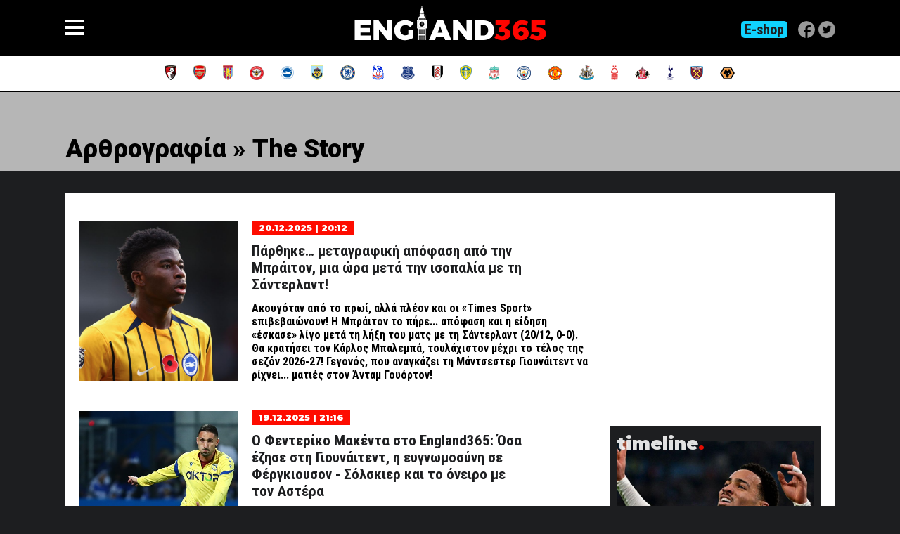

--- FILE ---
content_type: text/html; charset=ISO-8859-7
request_url: https://www.england365.gr/articles/the-story/5
body_size: 9130
content:

<!DOCTYPE html>
<html>
<head>
	
	<!-- Google tag (gtag.js) -->
	<script async src="https://www.googletagmanager.com/gtag/js?id=G-11Q50DRMY7"></script>
	<script>
	  window.dataLayer = window.dataLayer || [];
	  function gtag(){dataLayer.push(arguments);}
	  gtag('js', new Date());

	  gtag('config', 'G-11Q50DRMY7');
	</script>
	
	<script src="https://cdn.onesignal.com/sdks/web/v16/OneSignalSDK.page.js" defer></script>
	<script>
	  window.OneSignalDeferred = window.OneSignalDeferred || [];
	  OneSignalDeferred.push(function(OneSignal) {
		OneSignal.init({
		  appId: "b63a1c01-0aa6-4355-b847-e01a14921429",
		});
	  });
	</script> 
	
	<title>Αρθρογραφία : The Story : england365.gr</title>
	<meta charset="UTF-8">
		
		<link rel="stylesheet" href="https://www.england365.gr/common/css/format.css" />
	
		<link rel="shortcut icon" href="https://www.england365.gr/common/imgs/favicon.png" type="image/x-icon">
	<link rel="canonical" href="https://www.england365.gr" /> 
	<meta name="viewport" content="width=device-width, initial-scale=1.0, maximum-scale=1.0,  user-scalable=no" />
	<script src="https://code.jquery.com/jquery-2.1.4.min.js"></script>
	<script type="text/javascript" src="https://www.england365.gr/common/js/england.js"></script>
	<script src="https://www.england365.gr/common/js/jquery.bxslider-rahisified.min.js?d=20260125"></script>
	<script type="text/javascript" src="https://www.england365.gr/common/js/ninja-slider.js"></script>
	<script src="//cdnjs.cloudflare.com/ajax/libs/jquery-form-validator/2.3.26/jquery.form-validator.min.js"></script>
	<script src="https://www.vidads.gr/scripts/parser.min.js"></script>
	<link href="//cdnjs.cloudflare.com/ajax/libs/jquery-form-validator/2.3.26/theme-default.min.css" rel="stylesheet" type="text/css" />
	
	<link rel="alternate" type="application/rss+xml" title="england365.gr" href="https://www.england365.gr/rss/"/>
	
		
	<META NAME="description" CONTENT="">
	<META NAME="author" CONTENT="WebWorks">
	<META NAME="ROBOTS" CONTENT="ALL">
		
	<script language="Javascript">

	var myLanguage = {
		errorTitle: 'Παρουσιάστηκε σφάλμα. Παρακαλούμε προσπαθήστε ξανά!',
		badEmail: 'Λανθασμένη διεύθυνση email!',
		lengthBadEnd: ' χαρακτήρες',
		lengthTooShortStart: 'Υποχρεωτικό πεδίο. Δεν μπορεί να είναι μικρότερο από ',
	};

	</script>
	
			
		<script language="Javascript">

		$(document).ready(function() {

			var mainSiteWidth=1330;
			var pageWidth=$(document).width();
			var pageHeight=$(document).height();
			var SLWidth=(pageWidth-mainSiteWidth)/2;
			if ( pageWidth >= mainSiteWidth ) {
				$("#click-me-left").css("width",SLWidth);
				$("#click-me-left").css("height",pageHeight);
				$("#click-me-left").css("top",0);
				$("#click-me-left").css("left",0);
				$("#click-me-right").css("width",SLWidth);
				$("#click-me-right").css("height",pageHeight);
				$("#click-me-right").css("top",0);
				$("#click-me-right").css("left",Number(SLWidth+mainSiteWidth)+"px");
			} else {
				$("#click-me-left").css("width",0);
				$("#click-me-left").css("height",0);
				$("#click-me-right").css("width",0);
				$("#click-me-right").css("height",0);
			}
			
		});

		</script>
		
			<!--
	<script type='text/javascript'>
	var googletag = googletag || {};
	googletag.cmd = googletag.cmd || [];
	(function() {
	var gads = document.createElement('script');
	gads.async = true;
	gads.type = 'text/javascript';
	var useSSL = 'https:' == document.location.protocol;
	gads.src = (useSSL ? 'https:' : 'http:') + 
	'//www.googletagservices.com/tag/js/gpt.js';
	var node = document.getElementsByTagName('script')[0];
	node.parentNode.insertBefore(gads, node);
	})();
	</script>

	<script type='text/javascript'>
	googletag.cmd.push(function() {
	googletag.defineSlot('/75038621/Right-Column-1', [300, 250], 'div-gpt-ad-1357548838043-0').addService(googletag.pubads());
	googletag.defineSlot('/75038621/Right-Column-2', [300, 250], 'div-gpt-ad-1380116563377-0').addService(googletag.pubads());
	googletag.pubads().enableSingleRequest();
	googletag.enableServices();
	});
	</script>
		
	<script async src="https://pagead2.googlesyndication.com/pagead/js/adsbygoogle.js"></script>
	<script>
	  (adsbygoogle = window.adsbygoogle || []).push({
		google_ad_client: "ca-pub-8019521069411986",
		enable_page_level_ads: true
	  });
	</script>
	-->
</head>

<body class="home homepage england365" >
	
	<div id="fb-root"></div>
	<script>(function(d, s, id) {
	  var js, fjs = d.getElementsByTagName(s)[0];
	  if (d.getElementById(id)) return;
	  js = d.createElement(s); js.id = id;
	  js.src = "//connect.facebook.net/en_US/all.js#xfbml=1&appId=127347640674957";
	  fjs.parentNode.insertBefore(js, fjs);
	}(document, 'script', 'facebook-jssdk'));</script>
	
	<header class="pos-rel black-bg tablerow fullwidth" style="z-index:1000;"><nav id="main-nav"><div class="gridrow"><div class="menu-container"><div class="table-cell top-align"><span class="header-title">Ειδήσεις</span><div class="submenu"><a href="https://www.england365.gr/news/premier-league">Premier League</a><a href="https://www.england365.gr/news/championship">Championship</a><a href="https://www.england365.gr/news/league-one">League One</a><a href="https://www.england365.gr/news/league-two">League Two</a><a href="https://www.england365.gr/news/national-league">National League</a><a href="https://www.england365.gr/news/cl">Champions League</a><a href="https://www.england365.gr/news/el">Europa League</a><a href="https://www.england365.gr/news/europa-conference-league">Europa Conference League</a><a href="https://www.england365.gr/news/england">Εθνική Αγγλίας</a><a href="https://www.england365.gr/news/fa-cup">FA Cup</a><a href="https://www.england365.gr/news/league-cup">Carabao Cup</a><a href="https://www.england365.gr/news/best-of-the-rest">Best of the rest</a><a href="https://www.england365.gr/news/euro2024">Euro 2024</a><a href="https://www.england365.gr/news/breaking-news">BREAKING NEWS</a></div></div><div class="table-cell top-align"><span class="header-title">Αρθρογραφία</span><div class="submenu"><a href="https://www.england365.gr/articles/sotirakopoulos">Χρήστος Σωτηρακόπουλος</a><a href="https://www.england365.gr/articles/stoiximatikes-ektimiseis">Στοιχηματικές Εκτιμήσεις</a><a href="https://www.england365.gr/articles/english-press">Αγγλικός Τύπος</a><a href="https://www.england365.gr/articles/pick-of-the-day">Θέμα της ημέρας</a><a href="https://www.england365.gr/articles/the-story">The Story</a><a href="https://www.england365.gr/articles/maverick">Maverick</a><a href="https://www.england365.gr/articles/tip-of-the-day">Tip of the day</a></div></div><div class="table-cell top-align"><span class="header-title">Στατιστικά</span><div class="submenu"><a href="https://www.england365.gr/stats/premier-league">Premier League</a><a href="https://www.england365.gr/stats/championship">Championship</a><a href="https://www.england365.gr/stats/league-one">League One</a><a href="https://www.england365.gr/stats/league-two">League Two</a><a href="https://www.england365.gr/stats/conference">Conference</a></div></div><div class="table-cell top-align"><a href="https://www.england365.gr/contact" class="header-title">Επικοινωνία</a></div></div></div></nav><div class="site-header gridrow tablerow fullheight"><div class="table-cell pos-rel midd-align centered"><div class="navTrigger"><i></i><i></i><i></i></div><a class="logo nodecor white-c mont" href="https://www.england365.gr"><img src="https://www.england365.gr/common/imgs/logo-365.png" alt="England365.gr" /></a><div id="social-row"><ul><li style="width: auto !important; background: #10d3ff; font-weight: bold; font-size: 20px; border-radius: 5px; margin: 0 10px 0 0;"><a href="https://www.sportarena.gr/index.php?tracking=5e3e6f1b5ecdc" target="_blank"><span style="display: inline-block; padding: 0 5px; margin: 0 0px 0 0;">E-shop</span></a></li><li><a href="https://www.facebook.com/England365/" target="_blank"><img src="https://www.england365.gr/common/imgs/social/facebook.png" /></a></li><li><a href="https://twitter.com/england365gr" target="_blank"><img src="https://www.england365.gr/common/imgs/social/twitter.png" /></a></li></ul></div></div></div></header><div class="site-content clear"><div class="teams-row white-bg fullwidth tablerow clear pos-rel"><div class="gridrow"><table cellpadding="0" border="0" cellspacing="0" id="theteams"><tr><td align="center" valign="middle"><a href="https://www.england365.gr/teams/AFC-BOURNEMOUTH"><img src="https://www.england365.gr/images/teams/4287.png" "" border="0" /></a></td><td align="center" valign="middle"><a href="https://www.england365.gr/teams/ARSENAL"><img src="https://www.england365.gr/images/teams/4475.png" "" border="0" /></a></td><td align="center" valign="middle"><a href="https://www.england365.gr/teams/ASTON-VILLA"><img src="https://www.england365.gr/images/teams/4459.png" "" border="0" /></a></td><td align="center" valign="middle"><a href="https://www.england365.gr/teams/BRENTFORD"><img src="https://www.england365.gr/images/teams/4385.png" "" border="0" /></a></td><td align="center" valign="middle"><a href="https://www.england365.gr/teams/BRIGHTON"><img src="https://www.england365.gr/images/teams/3653.png" "" border="0" /></a></td><td align="center" valign="middle"><a href="https://www.england365.gr/teams/BURNLEY"><img src="https://www.england365.gr/images/teams/3982.png" "" border="0" /></a></td><td align="center" valign="middle"><a href="https://www.england365.gr/teams/CHELSEA"><img src="https://www.england365.gr/images/teams/3607.png" "" border="0" /></a></td><td align="center" valign="middle"><a href="https://www.england365.gr/teams/CRYSTAL-PALACE"><img src="https://www.england365.gr/images/teams/4389.png" "" border="0" /></a></td><td align="center" valign="middle"><a href="https://www.england365.gr/teams/EVERTON"><img src="https://www.england365.gr/images/teams/4428.png" "" border="0" /></a></td><td align="center" valign="middle"><a href="https://www.england365.gr/teams/FULHAM"><img src="https://www.england365.gr/images/teams/4467.png" "" border="0" /></a></td><td align="center" valign="middle"><a href="https://www.england365.gr/teams/LEEDS-UNITED"><img src="https://www.england365.gr/images/teams/4471.png" "" border="0" /></a></td><td align="center" valign="middle"><a href="https://www.england365.gr/teams/LIVERPOOL"><img src="https://www.england365.gr/images/teams/4479.png" "" border="0" /></a></td><td align="center" valign="middle"><a href="https://www.england365.gr/teams/MANCHESTER-CITY"><img src="https://www.england365.gr/images/teams/3887.png" "" border="0" /></a></td><td align="center" valign="middle"><a href="https://www.england365.gr/teams/MANCHESTER-UNITED"><img src="https://www.england365.gr/images/teams/4463.png" "" border="0" /></a></td><td align="center" valign="middle"><a href="https://www.england365.gr/teams/NEWCASTLE-UNITED"><img src="https://www.england365.gr/images/teams/4454.png" "" border="0" /></a></td><td align="center" valign="middle"><a href="https://www.england365.gr/teams/NOTTINGHAM-FOREST"><img src="https://www.england365.gr/images/teams/4194.png" "" border="0" /></a></td><td align="center" valign="middle"><a href="https://www.england365.gr/teams/SUNDERLAND"><img src="https://www.england365.gr/images/teams/4370.png" "" border="0" /></a></td><td align="center" valign="middle"><a href="https://www.england365.gr/teams/TOTTENHAM-HOTSPUR"><img src="https://www.england365.gr/images/teams/4380.png" "" border="0" /></a></td><td align="center" valign="middle"><a href="https://www.england365.gr/teams/WEST-HAM-UNITED"><img src="https://www.england365.gr/images/teams/4401.png" "" border="0" /></a></td><td align="center" valign="middle"><a href="https://www.england365.gr/teams/WOLVES"><img src="https://www.england365.gr/images/teams/3824.png" "" border="0" /></a></td></tr></table></div></div></div>
	<div id="content" class="site-content clear">

		<header class="categorycurtain fullwidth"><div class="gridrow"><h1 class="category-title black-c robotoblack">Αρθρογραφία &raquo; The Story</h1></div></header><div class="gridrow tablerow archives-row"><div class="left-panel"><div style="margin-bottom:20px;"></div><article class="tablerow fullwidth post-item"><div class="table-cell image-cell"><div class="maskimage pos-rel"><a href="https://www.england365.gr/article/248429/Πάρθηκε&#8230;-μεταγραφική-απόφαση-από-την-Μπράιτον,-μια-ώρα-μετά-την-ισοπαλία-με-τη-Σάντερλαντ!" title="Πάρθηκε&#8230; μεταγραφική απόφαση από την Μπράιτον, μια ώρα μετά την ισοπαλία με τη Σάντερλαντ!"><div class="bgimage" style="background-image:url('https://www.england365.gr/assets/files/brighton/baleba-brighton.jpg')"></div></a></div></div><div class="table-cell text-cell"><div class="date red-bg"><span class="white-c mont">20.12.2025 | 20:12</span></div><h2 class="newsf-title"><a href="https://www.england365.gr/article/248429/Πάρθηκε&#8230;-μεταγραφική-απόφαση-από-την-Μπράιτον,-μια-ώρα-μετά-την-ισοπαλία-με-τη-Σάντερλαντ!" title="Πάρθηκε&#8230; μεταγραφική απόφαση από την Μπράιτον, μια ώρα μετά την ισοπαλία με τη Σάντερλαντ!" class="black-c">Πάρθηκε&#8230; μεταγραφική απόφαση από την Μπράιτον, μια ώρα μετά την ισοπαλία με τη Σάντερλαντ!</a></h2><p class="newsf black-c"><strong>Ακουγόταν από το πρωί, αλλά πλέον και οι «Times&nbsp;Sport» επιβεβαιώνουν!&nbsp;Η Μπράιτον το πήρε... απόφαση και η είδηση «έσκασε» λίγο μετά τη λήξη του ματς με τη&nbsp;Σάντερλαντ&nbsp;(20/12, 0-0). Θα κρατήσει τον Κάρλος&nbsp;Μπαλεμπά, τουλάχιστον μέχρι το τέλος της σεζόν 2026-27! Γεγονός, που αναγκάζει τη Μάντσεστερ Γιουνάιτεντ να ρίχνει... ματιές στον&nbsp;Άνταμ&nbsp;Γουόρτον!&nbsp;</strong></p></div></article><article class="tablerow fullwidth post-item"><div class="table-cell image-cell"><div class="maskimage pos-rel"><a href="https://www.england365.gr/article/248407/Ο-Φεντερίκο-Μακέντα-στο-England365:-Όσα-έζησε-στη-Γιουνάιτεντ,-η-ευγνωμοσύνη-σε-Φέργκιουσον---Σόλσκιερ-και-το-όνειρο-με-τον-Αστέρα" title="Ο Φεντερίκο Μακέντα στο England365: Όσα έζησε στη Γιουνάιτεντ, η ευγνωμοσύνη σε Φέργκιουσον - Σόλσκιερ και το όνειρο με τον Αστέρα"><div class="bgimage" style="background-image:url('https://www.england365.gr/assets/files/manutd/6778533.jpg')"></div></a></div></div><div class="table-cell text-cell"><div class="date red-bg"><span class="white-c mont">19.12.2025 | 21:16</span></div><h2 class="newsf-title"><a href="https://www.england365.gr/article/248407/Ο-Φεντερίκο-Μακέντα-στο-England365:-Όσα-έζησε-στη-Γιουνάιτεντ,-η-ευγνωμοσύνη-σε-Φέργκιουσον---Σόλσκιερ-και-το-όνειρο-με-τον-Αστέρα" title="Ο Φεντερίκο Μακέντα στο England365: Όσα έζησε στη Γιουνάιτεντ, η ευγνωμοσύνη σε Φέργκιουσον - Σόλσκιερ και το όνειρο με τον Αστέρα" class="black-c">Ο Φεντερίκο Μακέντα στο England365: Όσα έζησε στη Γιουνάιτεντ, η ευγνωμοσύνη σε Φέργκιουσον - Σόλσκιερ και το όνειρο με τον Αστέρα</a></h2><p class="newsf black-c">
	Ο Ιταλός επιθετικός του Asteras AKTOR, Φεντερίκο Μακέντα, μιλάει στο England365 για την φετινή αγωνιστική ανάκαμψη της Μάντσεστερ Γιουνάιτεντ της οποίας υπήρξε ποδοσφαιριστής στο παρελθόν. Εύχεται να τη δει στο Champions League. Θυμάται τους Σόλσκιερ και Φέργκιουσον και εύχεται η Άρσεναλ να κατακτήσει το πρωτάθλημα. Αναφέρεται στο φετινό στόχο με τον Asteras AKTOR, στους Κωσταντέλια και Μουζακίτη, αλλά και στο πώς κρίνει το επίπεδο του ελληνικού πρωταθλήματος. Τέλος αποκαλύπτεται επί πιο προσωπικού&#8230;

	&nbsp;
</p></div></article><article class="tablerow fullwidth post-item"><div class="table-cell image-cell"><div class="maskimage pos-rel"><a href="https://www.england365.gr/article/248395/Χάρι-Γουίλσον:-Ο-μάγος-του-«Κρέιβεν-Κότατζ!»" title="Χάρι Γουίλσον: Ο μάγος του «Κρέιβεν Κότατζ!»"><div class="bgimage" style="background-image:url('https://www.england365.gr/assets/files/harry-wilson_1axrh8w093nl019o6a2y222ko2.jpg')"></div></a></div></div><div class="table-cell text-cell"><div class="date red-bg"><span class="white-c mont">19.12.2025 | 12:30</span></div><h2 class="newsf-title"><a href="https://www.england365.gr/article/248395/Χάρι-Γουίλσον:-Ο-μάγος-του-«Κρέιβεν-Κότατζ!»" title="Χάρι Γουίλσον: Ο μάγος του «Κρέιβεν Κότατζ!»" class="black-c">Χάρι Γουίλσον: Ο μάγος του «Κρέιβεν Κότατζ!»</a></h2><p class="newsf black-c">
	Στην πιο απαιτητική περίοδο της σεζόν στην Premier League, εκεί όπου τα παιχνίδια διαδέχονται το ένα το άλλο και οι αντοχές δοκιμάζονται, ένας ποδοσφαιριστής ξεχωρίζει. Ο Χάρι Γουίλσον της Φούλαμ, βρίσκεται σε εκπληκτική φόρμα, και οδηγεί την ομάδα του, σε μία αρκετά δύσκολη σεζόν.
</p></div></article><article class="tablerow fullwidth post-item"><div class="table-cell image-cell"><div class="maskimage pos-rel"><a href="https://www.england365.gr/article/248376/Ο-Μαρέσκα-και-η-Τσέλσι-έτοιμοι-για-να&#8230;-τριτώσει-το-καλό,-τον-Μάρτιο-στο-«Γουέμπλεϊ»-" title="Ο Μαρέσκα και η Τσέλσι έτοιμοι για να&#8230; τριτώσει το καλό, τον Μάρτιο στο «Γουέμπλεϊ» "><div class="bgimage" style="background-image:url('https://www.england365.gr/assets/files/chelsea/enzoeneeoee.jpg')"></div></a></div></div><div class="table-cell text-cell"><div class="date red-bg"><span class="white-c mont">18.12.2025 | 11:58</span></div><h2 class="newsf-title"><a href="https://www.england365.gr/article/248376/Ο-Μαρέσκα-και-η-Τσέλσι-έτοιμοι-για-να&#8230;-τριτώσει-το-καλό,-τον-Μάρτιο-στο-«Γουέμπλεϊ»-" title="Ο Μαρέσκα και η Τσέλσι έτοιμοι για να&#8230; τριτώσει το καλό, τον Μάρτιο στο «Γουέμπλεϊ» " class="black-c">Ο Μαρέσκα και η Τσέλσι έτοιμοι για να&#8230; τριτώσει το καλό, τον Μάρτιο στο «Γουέμπλεϊ» </a></h2><p class="newsf black-c">
	Πέρασε από το Κάρντιφ και φτάνει ξανά σε ένα σημείο διοργάνωσης που έχει αποδείξει πως ξέρει τον τρόπο να το αντιμετωπίζει. Ο Έντσο Μαρέσκα ετοιμάζεται για την 3η&nbsp;παρουσία του σε ημιτελικά τουρνουά με την Τσέλσι σε... κάτι περισσότερο από έναν χρόνο, με στόχο φυσικά να τριτώσει το καλό με τους «μπλε» του Λονδίνου, με τρόπαιο στα χέρια, σε μερικούς μήνες στο «Γουέμπλεϊ».

	&nbsp;
</p></div></article><article class="tablerow fullwidth post-item"><div class="table-cell image-cell"><div class="maskimage pos-rel"><a href="https://www.england365.gr/article/248357/«Άλλοι-ξεκινούν,-άλλοι-βοηθούν-από-τον-πάγκο&#8230;»:-Η-διαφορά-στη-νοοτροπία-του-Γκαρνάτσο-είναι-ευτυχία-για-την-Τσέλσι" title="«Άλλοι ξεκινούν, άλλοι βοηθούν από τον πάγκο&#8230;»: Η διαφορά στη νοοτροπία του Γκαρνάτσο είναι ευτυχία για την Τσέλσι"><div class="bgimage" style="background-image:url('https://www.england365.gr/assets/files/chelsea/garnygarnyrrrr.jpg')"></div></a></div></div><div class="table-cell text-cell"><div class="date red-bg"><span class="white-c mont">17.12.2025 | 11:08</span></div><h2 class="newsf-title"><a href="https://www.england365.gr/article/248357/«Άλλοι-ξεκινούν,-άλλοι-βοηθούν-από-τον-πάγκο&#8230;»:-Η-διαφορά-στη-νοοτροπία-του-Γκαρνάτσο-είναι-ευτυχία-για-την-Τσέλσι" title="«Άλλοι ξεκινούν, άλλοι βοηθούν από τον πάγκο&#8230;»: Η διαφορά στη νοοτροπία του Γκαρνάτσο είναι ευτυχία για την Τσέλσι" class="black-c">«Άλλοι ξεκινούν, άλλοι βοηθούν από τον πάγκο&#8230;»: Η διαφορά στη νοοτροπία του Γκαρνάτσο είναι ευτυχία για την Τσέλσι</a></h2><p class="newsf black-c">
	Την πιο ώριμη εκδοχή του, τόσο ως ποδοσφαιριστής, όσο και ως νεαρός άνδρας, παρουσιάζει αυτή την περίοδο ο Αλεχάντρο Γκαρνάτσο και η Τσέλσι δικαιώνεται για το γεγονός πως δεν «φοβήθηκε» τη μεταγραφή του, το περασμένο καλοκαίρι.

	&nbsp;
</p></div></article><article class="tablerow fullwidth post-item"><div class="table-cell image-cell"><div class="maskimage pos-rel"><a href="https://www.england365.gr/article/248345/Οι-ηρωικές-επεμβάσεις-του-Λάμενς-στις-καθυστερήσεις-για-τα-ιστορικά-394-παιχνίδια-της-Γιουνάιτεντ!-(vid)" title="Οι ηρωικές επεμβάσεις του Λάμενς στις καθυστερήσεις για τα ιστορικά... 394 παιχνίδια της Γιουνάιτεντ! (vid)"><div class="bgimage" style="background-image:url('https://www.england365.gr/assets/files/manutd/lammennsssss.jpg')"></div></a></div></div><div class="table-cell text-cell"><div class="date red-bg"><span class="white-c mont">16.12.2025 | 16:40</span></div><h2 class="newsf-title"><a href="https://www.england365.gr/article/248345/Οι-ηρωικές-επεμβάσεις-του-Λάμενς-στις-καθυστερήσεις-για-τα-ιστορικά-394-παιχνίδια-της-Γιουνάιτεντ!-(vid)" title="Οι ηρωικές επεμβάσεις του Λάμενς στις καθυστερήσεις για τα ιστορικά... 394 παιχνίδια της Γιουνάιτεντ! (vid)" class="black-c">Οι ηρωικές επεμβάσεις του Λάμενς στις καθυστερήσεις για τα ιστορικά... 394 παιχνίδια της Γιουνάιτεντ! (vid)</a></h2><p class="newsf black-c">Είναι τρομερό το ότι δέχθηκε τέσσερα τέρματα κι όμως έγινε... ήρωας ο Σένε Λάμενς, ο οποίος με τις δύο τρομερές επεμβάσεις του στις καθυστερήσεις της αναμέτρησης στο «Ολντ Τράφορντ» έδωσε συνέχεια σε μια ιστορική και αδιανόητη επίδοση για τη Μάντσεστερ Γιουνάιτεντ!&nbsp;</p></div></article><article class="tablerow fullwidth post-item"><div class="table-cell image-cell"><div class="maskimage pos-rel"><a href="https://www.england365.gr/article/248327/Κάτι-παραπάνω-από-ένα-ντέρμπι:-Ο-φίλος-της-Σάντερλαντ-που-ράγισε&#8230;-καρδιές-και-χάρηκε-με-την-ψυχή-του,-τη-νίκη-της-ομάδας-του!-(vid)" title="Κάτι παραπάνω από ένα ντέρμπι: Ο φίλος της Σάντερλαντ που ράγισε&#8230; καρδιές και χάρηκε με την ψυχή του, τη νίκη της ομάδας του! (vid)"><div class="bgimage" style="background-image:url('https://www.england365.gr/assets/files/%CE%A3%CF%84%CE%B9%CE%B3%CE%BC%CE%B9%CF%8C%CF%84%CF%85%CF%80%CE%BF%20%CE%BF%CE%B8%CF%8C%CE%BD%CE%B7%CF%82%202025-12-15%20144616.png')"></div></a></div></div><div class="table-cell text-cell"><div class="date red-bg"><span class="white-c mont">15.12.2025 | 14:50</span></div><h2 class="newsf-title"><a href="https://www.england365.gr/article/248327/Κάτι-παραπάνω-από-ένα-ντέρμπι:-Ο-φίλος-της-Σάντερλαντ-που-ράγισε&#8230;-καρδιές-και-χάρηκε-με-την-ψυχή-του,-τη-νίκη-της-ομάδας-του!-(vid)" title="Κάτι παραπάνω από ένα ντέρμπι: Ο φίλος της Σάντερλαντ που ράγισε&#8230; καρδιές και χάρηκε με την ψυχή του, τη νίκη της ομάδας του! (vid)" class="black-c">Κάτι παραπάνω από ένα ντέρμπι: Ο φίλος της Σάντερλαντ που ράγισε&#8230; καρδιές και χάρηκε με την ψυχή του, τη νίκη της ομάδας του! (vid)</a></h2><p class="newsf black-c">
	<strong>Η Σάντερλαντ έχει επιστρέψει για τα καλά στην </strong><strong>Premier </strong><strong>League, έχοντας&#8230; τρελάνει τους φίλους της, με την μέχρι τώρα πορεία της. Η νίκη στο ντέρμπι με αντίπαλο τη Νιούκαστλ μοίρασε ακόμη περισσότερα χαμόγελα, αλλά και&#8230; συγκίνηση. Ένας υποστηρικτής της ομάδας, μεγάλος σε ηλικία, φάνηκε πως περίμενε πολλά χρόνια αυτήν την στιγμή, καθώς δεν μπορούσε να συγκρατήσει τα δάκρυά του, βλέποντας την ομάδα του να διαπρέπει.</strong>
</p></div></article><article class="tablerow fullwidth post-item"><div class="table-cell image-cell"><div class="maskimage pos-rel"><a href="https://www.england365.gr/article/248308/Σαν-να-το-έβαλε-εκείνος:-Η-κίνηση-του-Ζεσούς,-έναν-χρόνο-μετά-τον-τραυματισμό-του,-που&#8230;-ξελάφρωσε-τον-Αρτέτα!" title="Σαν να το έβαλε εκείνος: Η κίνηση του Ζεσούς, έναν χρόνο μετά τον τραυματισμό του, που&#8230; ξελάφρωσε τον Αρτέτα!"><div class="bgimage" style="background-image:url('https://www.england365.gr/assets/files/arsenal/HJ746WQD3RBB7NMOGLUHKEQLII.avif')"></div></a></div></div><div class="table-cell text-cell"><div class="date red-bg"><span class="white-c mont">14.12.2025 | 10:50</span></div><h2 class="newsf-title"><a href="https://www.england365.gr/article/248308/Σαν-να-το-έβαλε-εκείνος:-Η-κίνηση-του-Ζεσούς,-έναν-χρόνο-μετά-τον-τραυματισμό-του,-που&#8230;-ξελάφρωσε-τον-Αρτέτα!" title="Σαν να το έβαλε εκείνος: Η κίνηση του Ζεσούς, έναν χρόνο μετά τον τραυματισμό του, που&#8230; ξελάφρωσε τον Αρτέτα!" class="black-c">Σαν να το έβαλε εκείνος: Η κίνηση του Ζεσούς, έναν χρόνο μετά τον τραυματισμό του, που&#8230; ξελάφρωσε τον Αρτέτα!</a></h2><p class="newsf black-c">
	<strong>Η Άρσεναλ τα&#8230; χρειάστηκε απέναντι στην τελευταία Γουλβς, όμως στο 90+4, βρήκε τη λύση και πήρε τους τρεις βαθμούς. Μπορεί το νικητήριο γκολ, να ήταν&#8230; αυτογκόλ, όμως στη φάση συμμετείχε ο Γκάμπριελ Ζεσούς. Ο Βραζιλιάνος επέστρεψε για τα καλά, μετά από έναν ολόκληρο χρόνο, δίνοντας στον Μικέλ Αρτέτα&#8230; ανάσα.</strong>
</p></div></article><article class="tablerow fullwidth post-item"><div class="table-cell image-cell"><div class="maskimage pos-rel"><a href="https://www.england365.gr/article/248302/Ο&#8230;-παλιός,-καλός-Σαλάχ-και-τα-βουρκωμένα-μάτια-στον-προσωρινό-αποχαιρετισμό-του-προς-το-«Άνφιλντ»-" title="Ο&#8230; παλιός, καλός Σαλάχ και τα βουρκωμένα μάτια στον προσωρινό αποχαιρετισμό του προς το «Άνφιλντ» "><div class="bgimage" style="background-image:url('https://www.england365.gr/assets/files/liverpool/salahcryanfieldd.jpg')"></div></a></div></div><div class="table-cell text-cell"><div class="date red-bg"><span class="white-c mont">13.12.2025 | 20:13</span></div><h2 class="newsf-title"><a href="https://www.england365.gr/article/248302/Ο&#8230;-παλιός,-καλός-Σαλάχ-και-τα-βουρκωμένα-μάτια-στον-προσωρινό-αποχαιρετισμό-του-προς-το-«Άνφιλντ»-" title="Ο&#8230; παλιός, καλός Σαλάχ και τα βουρκωμένα μάτια στον προσωρινό αποχαιρετισμό του προς το «Άνφιλντ» " class="black-c">Ο&#8230; παλιός, καλός Σαλάχ και τα βουρκωμένα μάτια στον προσωρινό αποχαιρετισμό του προς το «Άνφιλντ» </a></h2><p class="newsf black-c">
	He is back! Όπως ακριβώς τον θέλει η Λίβερπουλ. Με συνεισφορά στη νίκη και με ρεκόρ. Ο Μο Σαλάχ έκανε το come-back όπως ακριβώς το ήθελε, μετά την ιστορία που εκτυλίχθηκε την τελευταία εβδομάδα με τη&#8230; διαφωνία που είχε με το κλαμπ και τον Άρνε Σλοτ και έδειξε να συγκινείται φεύγοντας από το «Άνφιλντ», για να παίξει στο Κύπελλο Εθνών Αφρικής&#8230;

	&nbsp;
</p></div></article><article class="tablerow fullwidth post-item"><div class="table-cell image-cell"><div class="maskimage pos-rel"><a href="https://www.england365.gr/article/248288/Η-έξυπνη-στάση-του-Σλοτ-στη-Λίβερπουλ-και-το-μπαλάκι-στο-γήπεδο-του-Σαλάχ-για-το-μέλλον-του" title="Η έξυπνη στάση του Σλοτ στη Λίβερπουλ και το μπαλάκι στο γήπεδο του Σαλάχ για το μέλλον του"><div class="bgimage" style="background-image:url('https://www.england365.gr/assets/files/liverpool/salahslothuggg.jpg')"></div></a></div></div><div class="table-cell text-cell"><div class="date red-bg"><span class="white-c mont">13.12.2025 | 10:42</span></div><h2 class="newsf-title"><a href="https://www.england365.gr/article/248288/Η-έξυπνη-στάση-του-Σλοτ-στη-Λίβερπουλ-και-το-μπαλάκι-στο-γήπεδο-του-Σαλάχ-για-το-μέλλον-του" title="Η έξυπνη στάση του Σλοτ στη Λίβερπουλ και το μπαλάκι στο γήπεδο του Σαλάχ για το μέλλον του" class="black-c">Η έξυπνη στάση του Σλοτ στη Λίβερπουλ και το μπαλάκι στο γήπεδο του Σαλάχ για το μέλλον του</a></h2><p class="newsf black-c">Τόσο ο Σλοτ, όσο και η διοίκηση της Λίβερπουλ χειρίστηκαν διακριτικά και με ορθές επιλογές το θέμα του Μο Σαλάχ μετά το ξέσπασμά του έπειτα από τον παραγκωνισμό του για τρία σερί παιχνίδια. Η νέα κουβέντα με τον Ολλανδό κόουτς, η ξεκάθαρη στάση του κλαμπ για τη συνεργασία τους και οι αποφάσεις του «Φαραώ», αν θελήσει εκείνος να επιμείνει στο ότι δεν τον θέλουν στην ομάδα...</p></div></article><div class="spacer"></div><div class="pageCont"><a href="https://www.england365.gr/articles/the-story/0"><div class="pageOff">1</div></a><a href="https://www.england365.gr/articles/the-story/1"><div class="pageOff">2</div></a><a href="https://www.england365.gr/articles/the-story/2"><div class="pageOff">3</div></a><a href="https://www.england365.gr/articles/the-story/3"><div class="pageOff">4</div></a><a href="https://www.england365.gr/articles/the-story/4"><div class="pageOff">5</div></a><div class="pageOn">6</div><a href="https://www.england365.gr/articles/the-story/6"><div class="pageOff">7</div></a><a href="https://www.england365.gr/articles/the-story/7"><div class="pageOff">8</div></a><a href="https://www.england365.gr/articles/the-story/8"><div class="pageOff">9</div></a><a href="https://www.england365.gr/articles/the-story/9"><div class="pageOff">10</div></a><a href="https://www.england365.gr/articles/the-story/10"><div class="pageOff">...</div></a></div><div style="margin-bottom:20px;"></div></div><div class="right-panel"><div class="right-panel"><div class="dfp-row"><ins class='dcmads' style='display:inline-block;width:300px;height:250px'
    data-dcm-placement='N2192408.3345110ENGLAND365.GR/B34865947.438126567'
    data-dcm-rendering-mode='iframe'
    data-dcm-https-only
    data-dcm-api-frameworks='[APIFRAMEWORKS]'
    data-dcm-omid-partner='[OMIDPARTNER]'
    data-dcm-gdpr-applies='gdpr='
    data-dcm-gdpr-consent='gdpr_consent='
    data-dcm-addtl-consent='addtl_consent='
    data-dcm-ltd='false'
    data-dcm-resettable-device-id=''
    data-dcm-app-id=''>
  <script src='https://www.googletagservices.com/dcm/dcmads.js'></script>
</ins></div><div class="dfp-row"><script language="javascript" src="https://track.adform.net/adfscript/?bn=73885729;gdpr=;gdpr_consent="></script>
<noscript>
<a href="https://track.adform.net/C/?bn=73885729;gdpr=;gdpr_consent=;C=0" target="_blank">
<img src="https://track.adform.net/adfserve/?bn=73885729;srctype=4;gdpr=;gdpr_consent=;ord=[timestamp]" border="0" width="300" height="250" alt=""/>
</a>
</noscript></div><div class="one-c"><h3 class="mont white-op sector-title pos-rel">timeline</h3><div class="timeline-list"><ul class="nom"><li class="row t_mt1"><div class="pos-rel maskimage"><a href="https://www.england365.gr/article/249279/Η-Άρσεναλ-χαμογελά,-ήταν-εντυπωσιακό-το-ντεμπούτο-του-Νουανέρι-στη-Μαρσέιγ!-(vid)" title="Η Άρσεναλ χαμογελά, ήταν εντυπωσιακό το ντεμπούτο του Νουανέρι στη Μαρσέιγ! (vid)"><div class="bgimage" style="background-image:url('https://www.england365.gr/assets/files/diafora/nwaneri-marseille(1).jpg');"></div></a></div><div class="mpgrsand"><div class="date-hour"><span class="white-c mont">10:08</span></div><div class="the-title"><a href="https://www.england365.gr/article/249279/Η-Άρσεναλ-χαμογελά,-ήταν-εντυπωσιακό-το-ντεμπούτο-του-Νουανέρι-στη-Μαρσέιγ!-(vid)" class="white-c">Η Άρσεναλ χαμογελά, ήταν εντυπωσιακό το ντεμπούτο του Νουανέρι στη Μαρσέιγ! (vid)</a></div></div></li><li class="row t_mt2"><div class="pos-rel maskimage"><a href="https://www.england365.gr/article/249278/«Διχασμός»-στην-ίδια&#8230;-εξέδρα-από-τον-κόσμο-της-Τότεναμ,-άλλοι-θέλουν-τον-Φρανκ,-άλλοι-ζητούν-απόλυση-τώρα!-(vid)" title="«Διχασμός» στην ίδια&#8230; εξέδρα από τον κόσμο της Τότεναμ, άλλοι θέλουν τον Φρανκ, άλλοι ζητούν απόλυση τώρα! (vid)"><div class="bgimage" style="background-image:url('https://www.england365.gr/assets/files/tottenham/frank-tottenham.jpg');"></div></a></div><div class="mpgrsand"><div class="date-hour"><span class="white-c mont">09:28</span></div><div class="the-title"><a href="https://www.england365.gr/article/249278/«Διχασμός»-στην-ίδια&#8230;-εξέδρα-από-τον-κόσμο-της-Τότεναμ,-άλλοι-θέλουν-τον-Φρανκ,-άλλοι-ζητούν-απόλυση-τώρα!-(vid)" class="white-c">«Διχασμός» στην ίδια&#8230; εξέδρα από τον κόσμο της Τότεναμ, άλλοι θέλουν τον Φρανκ, άλλοι ζητούν απόλυση τώρα! (vid)</a></div></div></li><li class="row t_mt3"><div class="pos-rel maskimage"><a href="https://www.england365.gr/article/249277/Ο-Σλοτ&#8230;-ίσως-«κόβει»-τη-μεταγραφή-του-Ρόμπερτσον-στην-Τότεναμ:-«Όλοι-στη-Λίβερπουλ!»-(vid)" title="Ο Σλοτ&#8230; ίσως «κόβει» τη μεταγραφή του Ρόμπερτσον στην Τότεναμ: «Όλοι στη Λίβερπουλ!» (vid)"><div class="bgimage" style="background-image:url('https://www.england365.gr/assets/files/liverpool/slot(1)(3).jpg');"></div></a></div><div class="mpgrsand"><div class="date-hour"><span class="white-c mont">08:54</span></div><div class="the-title"><a href="https://www.england365.gr/article/249277/Ο-Σλοτ&#8230;-ίσως-«κόβει»-τη-μεταγραφή-του-Ρόμπερτσον-στην-Τότεναμ:-«Όλοι-στη-Λίβερπουλ!»-(vid)" class="white-c">Ο Σλοτ&#8230; ίσως «κόβει» τη μεταγραφή του Ρόμπερτσον στην Τότεναμ: «Όλοι στη Λίβερπουλ!» (vid)</a></div></div></li><li class="row t_mt4"><div class="pos-rel maskimage"><a href="https://www.england365.gr/article/249276/«Δεν-νομίζω-ότι-δεχτήκαμε-γκολ,-επειδή-παίζαμε-με-10»:-Όσα-είπε-ο-Σλοτ-για-την-ξεκούραση-και-το-2-0-της-Μπόρνμουθ!" title="«Δεν νομίζω ότι δεχτήκαμε γκολ, επειδή παίζαμε με 10»: Όσα είπε ο Σλοτ για την... ξεκούραση και το 2-0 της Μπόρνμουθ!"><div class="bgimage" style="background-image:url('https://www.england365.gr/assets/files/liverpool/slot(9).jpg');"></div></a></div><div class="mpgrsand"><div class="date-hour"><span class="white-c mont">23:31</span></div><div class="the-title"><a href="https://www.england365.gr/article/249276/«Δεν-νομίζω-ότι-δεχτήκαμε-γκολ,-επειδή-παίζαμε-με-10»:-Όσα-είπε-ο-Σλοτ-για-την-ξεκούραση-και-το-2-0-της-Μπόρνμουθ!" class="white-c">«Δεν νομίζω ότι δεχτήκαμε γκολ, επειδή παίζαμε με 10»: Όσα είπε ο Σλοτ για την... ξεκούραση και το 2-0 της Μπόρνμουθ!</a></div></div></li><li class="row t_mt5"><div class="pos-rel maskimage"><a href="https://www.england365.gr/article/249275/Ο-Φαν-Ντάικ-εξήγησε-τι-έκανε-λάθος-στο-πρώτο-γκολ-της-Λίβερπουλ:-«Έφταιγε-και-ο&#8230;-αέρας!»-" title="Ο Φαν Ντάικ εξήγησε τι έκανε λάθος στο πρώτο γκολ της Λίβερπουλ: «Έφταιγε και ο&#8230; αέρας!» "><div class="bgimage" style="background-image:url('https://www.england365.gr/assets/files/liverpool/vandjikreddd.jfif');"></div></a></div><div class="mpgrsand"><div class="date-hour"><span class="white-c mont">23:00</span></div><div class="the-title"><a href="https://www.england365.gr/article/249275/Ο-Φαν-Ντάικ-εξήγησε-τι-έκανε-λάθος-στο-πρώτο-γκολ-της-Λίβερπουλ:-«Έφταιγε-και-ο&#8230;-αέρας!»-" class="white-c">Ο Φαν Ντάικ εξήγησε τι έκανε λάθος στο πρώτο γκολ της Λίβερπουλ: «Έφταιγε και ο&#8230; αέρας!» </a></div></div></li></ul><div class="more align-right pos-rel"><a href="https://www.england365.gr/news/1" title="#">ΠΕΡΙΣΣΟΤΕΡΑ</a></div></div></div></div></div></div>	
	</div>

	<footer id="footer" class="site-footer"><div class="bottom-row"><div class="footer-links-grid"><div class="tablerow footer-cols"><div class="footer-col-s"><div class="footerContTitle">Χρήσιμα</div><a href="http://www.tfl.gov.uk/modalpages/2625.aspx" target="_blank" class="footer"> London Underground</a><br><br><div class="footerContTitle">Πτήσεις (Αφίξεις/Αναχωρήσεις)</div><a href="http://www.heathrowairport.com/" target="_blank" class="footer">Heathrow</a><br><a href="http://www.gatwickairport.com/" target="_blank" class="footer">Gatwick</a><br><a href="http://www.stanstedairport.com/" target="_blank" class="footer">Stansted</a><br><a href="http://www.london-luton.co.uk/en/" target="_blank" class="footer">Luton</a><br><a href="http://www.manchesterairport.co.uk/" target="_blank" class="footer">Manchester</a><br><a href="http://www.glasgowairport.com/" target="_blank" class="footer">Glasgow</a><br><a href="http://www.edinburghairport.com/" target="_blank" class="footer">Edinburgh</a></div><div class="footer-col-s"><div class="footerContTitle">Ξενοδοχεία</div><a href="http://www.londontown.com/hotelmapbeta/" target="_blank" class="footer">Λονδίνο</a><br><a href="http://www.booking.com/city/gb/manchester.en.html" target="_blank" class="footer">Μάντσεστερ</a><br><a href="http://www.booking.com/city/gb/liverpool.en.html" target="_blank" class="footer">Λίβερπουλ</a><br><a href="http://www.booking.com/city/gb/glasgow.en.html" target="_blank" class="footer">Γλασκώβη</a><br><a href="http://www.booking.com/city/gb/edinburgh.en.html" target="_blank" class="footer">Εδινβούργο</a></div><div class="footer-col-s"><div class="footerContTitle">Site Map</div><a href="https://www.england365.gr/news">Ειδήσεις</a><br><a href="https://www.england365.gr/articles/sotirakopoulos">Σωτηρακόπουλος</a><br><a href="https://www.england365.gr/articles/pick-of-the-day">Θέμα της ημέρας</a><br><a href="https://www.england365.gr/livescores">Livescores</a><br><a href="https://www.england365.gr/rss">RSS Feed</a><br><a href="http://www.goals.gr" target="_blank">Livescore</a><br><br><a href="https://goo.gl/DVMgNT">Ισολογισμός 2013</a><br><a href="https://goo.gl/CNLouz">Ισολογισμός 2014</a><br><a href="https://goo.gl/wA1KgD">Ισολογισμός 2015</a><br><a href="https://goo.gl/JF4DUx">Ισολογισμός 2016</a><br><a href="https://goo.gl/WXZhRh">Ισολογισμός 2017</a><br><a href="https://goo.gl/7cA3vR">Κατ. αποτελεσμάτων 2015</a><br><a href="https://goo.gl/rvDKDs">Κατ. αποτελεσμάτων 2016</a><br><a href="https://goo.gl/ZNiJ4X">Κατ. αποτελεσμάτων 2017</a><br><br></div><div class="footer-col-s"><div class="footerContTitle">Στατιστικά</div><a href="https://www.england365.gr/stats/premier-league">Premier League</a><br><a href="https://www.england365.gr/stats/championship">Championship</a><br><a href="https://www.england365.gr/stats/league-one">League One</a><br><a href="https://www.england365.gr/stats/league-two">League Two</a><br><a href="https://www.england365.gr/stats/conference">Conference</a><br><a href="https://www.england365.gr/stats/conference-north">Conference North</a><br><a href="https://www.england365.gr/stats/conference-south">Conference South</a></div></div><div class="copyright-row"><div class="tablerow fullwidth"><div class="table-cell">Copyright 2010-2026 england365.gr</div><div class="table-cell align-right">Design by <a href="//www.whiskey.com.gr" style="color:#f39c12;font-style:italic;" target="_blank">WHISKEY</a><br />Hosting and Development by <a href="http://www.webworks.gr/" target="_blank">WEBWORKS</a><br /><a href="https://youbet.gr/" target="_blank" style="color:#000;">Στοίχημα</a></div></div></div></div></div></footer>
<script>(function(E,n,G,A,g,Y,a){E['EngAdvObject']=g;E[g]=E[g]||function(){(E[g].q=E[g].q||[]).push(arguments)},E[g].l=1*new
Date();Y=n.createElement(G),a=n.getElementsByTagName(G)[0];Y.async=1;Y.src=A;a.parentNode.insertBefore(Y,a)})(window,document,'script','//widget.engageya.com/eng_native.js','_engAdvertorial');_engAdvertorial('createAdvertorial',{});</script>	
	<script>
	$(document).ready(function(){
		$('.carousel-bx').bxSlider({
		//mode: 'fade',
			controls: true,
			pagerCustom: '#bx-pager'
		});
	});
	</script>
	
	<!--<script type="text/javascript" src="//s7.addthis.com/js/300/addthis_widget.js#pubid=ra-5b0fc9dffa3f259c"></script>-->
	<script async src="//england365.gr/englishman/www/delivery/asyncjs.php"></script>
	
	<script> new VidadsVideo.Parser({ vastUrl: 'https://www.vidads.gr/get/video/vast3/771', fluid: true, }); </script>
	
</body>
<!-- this is the end-->
</html>

--- FILE ---
content_type: text/css
request_url: https://www.england365.gr/common/css/format.css
body_size: 8032
content:
/* ENGLAND365 RULES
========================= */
@import url('https://fonts.googleapis.com/css?family=Roboto+Condensed:400,700&subset=greek');
@import url('https://fonts.googleapis.com/css?family=Montserrat:900');
@import url('https://fonts.googleapis.com/css?family=Roboto:900&subset=greek');
* {
    margin: 0;
    padding: 0;
    text-rendering: optimizeLegibility;
    -webkit-font-smoothing: antialiased;
    moz-osx-font-smoothing: grayscale;
    outline: 0;
    font-family: 'Roboto Condensed', sans-serif;
    box-sizing:border-box;
}

html {font-size: 10px;}
body {
	font-size: 10px;
	font-size: 1rem;
	background-color:#1D1E20;
}


/* STRUCTURE
========================= */
.gridrow {width:100%; max-width:1290px;margin:0 auto;}
.minigrid {width:100%; max-width:970px;margin:0 auto;}
.mgrid {width:100%; max-width:960px;margin:0;    float: left;}
.fullheight {height:100%;}
.fullwidth {width:100%;}
.tablerow {display:table}
.table-cell {display:table-cell}
.midd-align {vertical-align:middle}
.centered {text-align:center;}
.pos-rel {position:relative}
.pos-abs {position:absolute}
.clear {clear:both}
.space30 {height:30px;display:block;}
.space60 {height:60px;display:block;}
.space100 {height:100px;display:block;}
.hr {height:1px;display:block;width:100%;background-color:rgba(255,255,255,0.2)}
.nom { margin: 0; padding: 0;}
.nom li { list-style: none;}
.bgimage{background-position:center;top:0;left:0;right:0;bottom:0;background-size:cover;background-repeat:no-repeat;position:absolute;border: 1px solid transparent;transition:all 0.3s ease}
.bgimage:hover {
    /* border: 1px solid #555; */
    -webkit-box-shadow: inset 0px 0px 0px 2px #666;
    -moz-box-shadow: inset 0px 0px 0px 2px #666;
    box-shadow: inset 0px 0px 0px 2px #666;
}
a,a:visited {text-decoration:none;color:#1D1E20}
a:hover {text-decoration:underline}
.nodecor {text-decoration:none;}
.sector-title {font-size:5.5rem;line-height:1.2;letter-spacing: -0.2rem;margin-bottom: -2rem;z-index: 1;}
.sector-title:after {content: ".";color: #FE0C00;position: absolute;}
.more a:before {
    content: "+";
    background-color: red;
    font-size: 20px;
    width: 18px;
    height: 18px;
    display: inline-block;
    text-align: center;
    line-height: 0.9;
    vertical-align: -2px;
    margin-right: 5px;
    font-family: 'Montserrat', sans-serif;
}.more a {
    color: #fff;
    font-size: 1.4rem;
    font-weight: bold;
}
a.white-c,
a.white-c:visited,
a.white-c:focus,
a.white-c:hover {color:#FFFFFF}
.align-right {text-align: right;}
.uppercase {text-transform:uppercase;}


/* COLOR PALLETE 
========================= */
.white-bg {background-color:#FFFFFF}
.white-c {color:#FFFFFF}
.white-op {color:#F9F9F9;opacity:0.9}
.red-c {color:#FE0C00;}
.red-bg {background-color:#FE0C00;}
.black-bg {background-color:#000000}

/* FONTS
========================= */
.mont {font-family: 'Montserrat', sans-serif;font-weight:900}
.roboto {font-family: 'Roboto Condensed', sans-serif;}
.robotoblack  {font-family: 'Roboto', 'Roboto Condensed', sans-serif;}
.regf {font-weight:400}
.boldf {font-weight:700}


/* SITE-HEADER
========================= */
.site-header { height: 8rem;}
.teams-row { height: 5rem;}
.navTrigger {
  cursor: pointer;
  width: 27px;
  height: 25px;
  margin: auto;
  position: absolute;
  left: 0;
  top: 0;
  bottom: 0;
}
.navTrigger i {
  background-color: #ffffffff;
  border-radius: 0px;
  content: '';
  display: block;
  width: 100%;
  height: 4px;
}
.navTrigger i:nth-child(1) {
  -webkit-animation: outT 0.8s backwards;
  animation: outT 0.8s backwards;
  -webkit-animation-direction: reverse;
  animation-direction: reverse;
}
.navTrigger i:nth-child(2) {
  margin: 5px 0;
  -webkit-animation: outM 0.8s backwards;
  animation: outM 0.8s backwards;
  -webkit-animation-direction: reverse;
  animation-direction: reverse;
}
.navTrigger i:nth-child(3) {
  -webkit-animation: outBtm 0.8s backwards;
  animation: outBtm 0.8s backwards;
  -webkit-animation-direction: reverse;
  animation-direction: reverse;
}
.navTrigger.active i:nth-child(1) {
  -webkit-animation: inT 0.8s forwards;
  animation: inT 0.8s forwards;
}
.navTrigger.active i:nth-child(2) {
  -webkit-animation: inM 0.8s forwards;
  animation: inM 0.8s forwards;
}
.navTrigger.active i:nth-child(3) {
  -webkit-animation: inBtm 0.8s forwards;
  animation: inBtm 0.8s forwards;
}
@-webkit-keyframes inM {
  50% {
    -webkit-transform: rotate(0deg);
  }
  100% {
    -webkit-transform: rotate(45deg);
  }
}
@keyframes inM {
  50% {
    transform: rotate(0deg);
  }
  100% {
    transform: rotate(45deg);
  }
}
@-webkit-keyframes outM {
  50% {
    -webkit-transform: rotate(0deg);
  }
  100% {
    -webkit-transform: rotate(45deg);
  }
}
@keyframes outM {
  50% {
    transform: rotate(0deg);
  }
  100% {
    transform: rotate(45deg);
  }
}
@-webkit-keyframes inT {
  0% {
    -webkit-transform: translateY(0px) rotate(0deg);
  }
  50% {
    -webkit-transform: translateY(9px) rotate(0deg);
  }
  100% {
    -webkit-transform: translateY(9px) rotate(135deg);
  }
}
@keyframes inT {
  0% {
    transform: translateY(0px) rotate(0deg);
  }
  50% {
    transform: translateY(9px) rotate(0deg);
  }
  100% {
    transform: translateY(9px) rotate(135deg);
  }
}
@-webkit-keyframes outT {
  0% {
    -webkit-transform: translateY(0px) rotate(0deg);
  }
  50% {
    -webkit-transform: translateY(9px) rotate(0deg);
  }
  100% {
    -webkit-transform: translateY(9px) rotate(135deg);
  }
}
@keyframes outT {
  0% {
    transform: translateY(0px) rotate(0deg);
  }
  50% {
    transform: translateY(9px) rotate(0deg);
  }
  100% {
    transform: translateY(9px) rotate(135deg);
  }
}
@-webkit-keyframes inBtm {
  0% {
    -webkit-transform: translateY(0px) rotate(0deg);
  }
  50% {
    -webkit-transform: translateY(-9px) rotate(0deg);
  }
  100% {
    -webkit-transform: translateY(-9px) rotate(135deg);
  }
}
@keyframes inBtm {
  0% {
    transform: translateY(0px) rotate(0deg);
  }
  50% {
    transform: translateY(-9px) rotate(0deg);
  }
  100% {
    transform: translateY(-9px) rotate(135deg);
  }
}
@-webkit-keyframes outBtm {
  0% {
    -webkit-transform: translateY(0px) rotate(0deg);
  }
  50% {
    -webkit-transform: translateY(-9px) rotate(0deg);
  }
  100% {
    -webkit-transform: translateY(-9px) rotate(135deg);
  }
}
@keyframes outBtm {
  0% {
    transform: translateY(0px) rotate(0deg);
  }
  50% {
    transform: translateY(-9px) rotate(0deg);
  }
  100% {
    transform: translateY(-9px) rotate(135deg);
  }
}
.logo {font-size: 4.6rem;letter-spacing: -1px;}


#main-nav {    position: fixed;
    height: 100vh;
    max-height: 450px;
    box-sizing: border-box;  
    left: 0;
    right: 0;
    top: -105vh;
    background-color: #F0F0F0;
    z-index: 2;
    transition:all 0.3s ease;
    border-bottom: 1px solid #000;
}
.logo.filterd {
    position: fixed;
    left: 0;
    right: 0;
    top: 8px;
    z-index: 2;
    filter: brightness(0);
    opacity: 0.3;
}

#main-nav.wpushed {
    top: 0;
    padding-top: 8rem;
}

.navTrigger.active i {
    background: #000;
}
.navTrigger.active {
    z-index: 9999;
}
.menu-container {
    table-layout: fixed;
    border-collapse: separate;
    border-spacing: 0;
    display: table;
    width: 100%;
    margin: 0 auto;
}.menu-container .table-cell {
    width: 20%;
    font-size: 1.5rem;
    line-height: 1.45;
    font-weight: 400;
    text-align:left;
}.menu-container .table-cell .header-title {
    font-size: 2rem;
    font-weight: 700;
    border-bottom: 3px solid red;
    margin-bottom: 1.2rem;
    display: table;
    text-align: left;
}
.menu-container .table-cell .submenu a {
    display: block;
    text-align:left;
    clear: both;
}

#theteams tr td {
    padding: 0 1.2rem;
}
#theteams {
    margin: 0 auto;
    height: 50px;
}


/* SITE CONTENT
========================= */

  /* HOME SIDEBAR 
  ========================= */
  .h-sidebar{width:300px;float:left;margin-left:30px;padding-top:4.5rem;box-sizing:border-box}
  .h-sidebar adspace{width:100%;max-width:300px;margin:0 auto 30px;display:block}



  /* CAROUSELS
  ========================= */
  .englandcarousel{display:block;height:73vh;margin-bottom:4rem}
  .carousel-posts{position:relative;width:100%;max-width:1170px;    float: left;}
  .carousel-bx,.carousel-posts,.carousel-bx li .maskimage,.carousel-bx li{height:100%}
  .carousel-bx li .maskimage .bgimage{background-position:0 0}
  .carousel-sand{position:absolute;left:0;right:170px;bottom:0;background:rgba(0,0,0,0) linear-gradient(to bottom,rgba(0,0,0,0),rgba(0,0,0,0) 0,rgba(0,0,0,0.7) 50%,rgba(0,0,0,0.9) 100%) repeat scroll 0 0;padding:2.5rem 2rem 1.5rem;color:#fff}
  .carousel-title{font-size:4.6rem;width:100%;max-width:940px;LINE-HEIGHT:1;margin-top:.8rem;margin-bottom:.5rem}
  .carousel-summ{font-size:1.8rem;font-weight:400;line-height:1.3;margin-bottom:1.5rem;width:100%;max-width:940px}
  .carousel-sand .kicker{font-size:1.5rem;display:table;padding:.3rem 1rem;font-weight:bold;margin-left:-10px}
  .tags ul li:after{content:"| ";padding:0 1rem;font-weight:700;color:#f29a12}
  .tags ul li a{color:#f29a12}
  .tags ul li{list-style:none;display:block;float:left;font-size:1.6rem;font-weight:700;color:#f29a12}
  .tags ul li:last-child:after{display:none}
  .carousel-pager{background-color:#000;border-top:8px solid red;width:100%;max-width:290px;float:right;height:auto;position:absolute;right:0;bottom:0}
  .carousel-pager .nom li{padding:1.5rem;border-bottom:1px solid #666}
  .carousel-pager .nom li:last-child{border-bottom:0}
  .carousel-pager .nom li a.white-c{font-size:1.6rem;line-height:1.1;font-weight:bold}
  .carousel-pager .nom li .date-hour{    padding: 2px 5px;font-size:1.3rem;display:table;margin-bottom:5px}




  /* TIMELINE
  ========================= */
  .one-c{width:100%;float:left;margin-right:3em;max-width:30rem}
  .timeline-list{width:100%}
  .timeline-list .row{display:table;width:100%;margin-bottom:1.2rem;padding-bottom:1.2rem;border-bottom:1px solid rgba(255,255,255,0.1)}
  .row.t_mt1 .maskimage{display:block;height:200px;width:100%;clear:both}
  .timeline-list .the-title{font-size:1.6rem;line-height:1.2;font-weight:700}
  .row.t_mt1 .mpgrsand{clear:both;display:block;width:100%;height:auto}
  .row.t_mt1 .mpgrsand .the-title{margin-left:1rem;padding-top:.5rem}
  .timeline-list .row .mpgrsand .date-hour{font-size:1.3rem;background-color:#fe0c00;display:inline-block;width:auto;padding:.1rem .8rem}
  .timeline-list .row.t_mt1 .mpgrsand .date-hour {position: absolute;top: -2rem;left: 1rem;}
  .timeline-list .row .mpgrsand{position:relative}

  .timeline-list .row.t_mt2 .mpgrsand .date-hour,
  .timeline-list .row.t_mt3 .mpgrsand .date-hour,
  .timeline-list .row.t_mt4 .mpgrsand .date-hour,
  .timeline-list .row.t_mt5 .mpgrsand .date-hour {font-size:1.1rem}

  .timeline-list .row.t_mt2 .mpgrsand,
  .timeline-list .row.t_mt3 .mpgrsand,
  .timeline-list .row.t_mt4 .mpgrsand,
  .timeline-list .row.t_mt5 .mpgrsand { display: table-cell; width: calc(100% - 100px); padding-left: 1rem; vertical-align: middle;}
  .timeline-list .row.t_mt2 .maskimage,
  .timeline-list .row.t_mt3 .maskimage,
  .timeline-list .row.t_mt4 .maskimage,
  .timeline-list .row.t_mt5 .maskimage {display: table-cell;width: 100px;height: 70px;}
  .timeline-list .row.t_mt2 .mpgrsand .the-title,
  .timeline-list .row.t_mt3 .mpgrsand .the-title,
  .timeline-list .row.t_mt4 .mpgrsand .the-title,
  .timeline-list .row.t_mt5 .mpgrsand .the-title {font-size: 1.4rem;padding-top: 0.5rem;}

  /* THE STORY
  ========================= */
  .two-c {width:100%;float:left;max-width:63rem}
  .the-story{height:63.6rem; margin-bottom: 1.2rem;}
  .the-story .maskimage{height:100%}
  .story-sand{position:absolute;bottom:0;height:auto;background-color:rgba(0,0,0,0.7);padding-left:2rem;padding-right:4rem; padding-top:1rem;padding-bottom:2rem;border-left:6px solid #fe0c00}
  .story-sand-title{font-size:3.6rem;line-height:1.2}
  .story-sand-desc { line-height: 1.2;font-size: 1.6rem;color: #fff;margin-top: 1rem;display: block;}


  /* MAGAZINO
  ========================= */
  .no-mar-r{margin-right:0}
  .magazino-row .one-c .maskimage {height: 200px;}
  .item-category{background-color:#fe0c00;display:inline-block;width:auto;padding:.1rem .8rem;font-size:1.5rem;font-weight:bold;position:absolute;left:1rem;bottom:0}
  .magazino-row .one-c .item-title{font-size:2rem;line-height:1.1;max-width:90%;margin-top:1rem;margin-left:1rem}
  .item-date {margin-top: 1rem;margin-left: 1rem;font-size: 1.4rem;}


  /* TOPGUNS
  ========================= */
  .gunslider .maskimage {height: 600px;}
  .gunslider .maskimage .story-sand {border: none; }
  .gunslider .maskimage .bgimage {background-position: 0 0;}
.pager_246 {
    position: absolute;
    top: 6rem;
    z-index: 9;
    height: 35px;
    right: 2rem;
}
a.minipager.active {
    background: red;
    height: 22px;
    width: 22px;
    vertical-align: -3px;
    border: 3px solid #fff;
}a.minipager {
    display: inline-block;
    height: 15px;
    width: 15px;
    background-color: #fff;
    border-radius: 100%;
    margin-right: 2px;
    border: 3px solid transparent;
}



  /* NEWSFEED
  ========================= */
  .newsfeed ul li {border-bottom: 1px solid rgba(255,255,255,0.2);padding-bottom: 2rem;margin-bottom: 2rem;  }
  .image-cell{width:22.5rem;height:15rem}
  .text-cell{width:calc(100% - 22.5rem)}
  .image-cell .maskimage{height:100%}
  .text-cell{width:calc(100% - 22.5rem);vertical-align:middle;padding-left:2.5rem}
  .newsf-title{font-size:2.2rem;max-width:80%}
  p.newsf{font-size:1.6rem;color:rgba(255,255,255,0.9);margin-top:1.2rem}
  .date.red-bg{display:table;font-size:1.25rem;padding:.3rem 1rem;margin-bottom:1rem}
  .newstabs .tabli{display:table-cell;border:2px solid #fe0c00;vertical-align:middle;padding:initial;text-align:center;font-size:1.6rem;font-family:'Montserrat',sans-serif;height:3.5rem;transition:all .3s ease;color:#fff}
  .newstabs{table-layout:fixed;border-collapse:separate;display:table;width:100%;border-spacing:3rem 0;margin-bottom:3rem}
  .tabs-cave .newstabs{margin-left:-3rem}
  .newstabs .tabli.active,.newstabs .tabli:hover,.newstabs .tabli:focus{background-color:#fe0c00}
  .newstabs .tabli:hover, .newstabs .tabli:focus {cursor: pointer;}


  /* VIDEOS 
  ========================= */
  .videosr{display:table;table-layout:fixed;border-collapse:separate;border-spacing:3rem;width:100%;padding:0}
  .table-cell.videos-c{height:330px;width:auto}
  .table-cell.videos-c .maskimage{height:330px}
  .table-cell.videos-c .maskimage:after{content:"";position:absolute;bottom:0;right:0;left:0;top:0; background-color: rgba(0,0,0,0.4); opacity: 1; background-image: url(../imgs/player-button.png); background-position: center;background-repeat: no-repeat;z-index:1000;}
  .table-cell.videos-c .the-title{font-size:2.2rem;line-height:1.1;margin-left:1rem;margin-top:1rem;max-width:90%}
  .bigben{transition:all .3s ease;background-color:#fff;color:#fe0c00;border:1px solid transparent;margin:0 auto;width:100%;max-width:330px;display:block;text-align:center;font-size:2.2rem;font-weight:700;line-height:1.6}
  .bigben:hover {border:1px solid #000000;color:#000000;text-decoration:none;}


/* SINGLE POST
========================= */
.latest-posts{background-color:#e8e8e8;border-top:1px solid #000;border-bottom:1px solid #000;display:table;height:auto;padding-top:3rem}
.latest-block-item{display:table-cell;width:20%;}
.latest-table{table-layout:fixed;border-collapse:separate;border-spacing:3rem 0}
.latest-block-item .maskimage{height:13rem}
.latest-block-item .the-title{font-size:1.3rem;font-weight:bold;padding-right:1rem;margin-left:1rem;padding-top:5px;margin-bottom:3rem}
.latest-posts .date-hour{position:absolute;bottom:0;background-color:#fe0c00;padding:3px 5px;left:1rem}
.latest-block-item .the-title a.black-c,.latest-block-item .the-title a.black-c:hover,.latest-block-item .the-title a.black-c:visited{color:#000}


  /* POST ITEM 
  ========================= */
  .content-single{background-color:#ffffff;max-width:970px;margin:30px auto;box-sizing:border-box;padding:20px;display:table;table-layout:fixed;width:100%}
  .right-panel{display:inline-block;width:300px;min-height:600px;float:left}
  .right-panel .dfp-row{padding:10px 0;}
  .left-panel{display:inline-block;width:100%;padding-right:30px;box-sizing:border-box;max-width:630px;float:left}
  .postcontent img{max-width:100%}
  .title_story{font-weight:900; font-size:3rem;line-height:1.1;color:#1c1c26;max-width:90%}
  .story-date{display:block;border-bottom:1px solid #ddd;margin-bottom:1.5rem;margin-top:3rem;padding-bottom:5px;font-size:1.4rem;color:#999}
  .summary{font-size:1.9rem;line-height:1.2;font-weight:700;margin-bottom:2rem}
  .arCont{margin-top:2rem}
  .arCont p,.arCont em{color:#18181f;font-size:1.7rem;line-height:1.3;margin-bottom:1.8rem}
  .arCont h3{font-size:2.6rem;line-height:1.2}
  .arCont h4{font-size:2.2rem;line-height:1.2}
  #breadcrumbs span[rel="v:child"] a,
  #breadcrumbs span.home{background-color:#000;padding:5px 10px;color:#ffffff;font-size:1.4rem;font-weight:bold;margin-right:1px}
  #breadcrumbs span[rel="v:child"] a:last-child{background-color:red}
  .breadcrumbs-row{display:table;margin-bottom:2rem}
  .tags-h{color:#000000;display:block;float:left;font-size:1.5rem;font-weight:bold;font-style:italic;width:45px}
  .tags-row{border-bottom:1px solid #ccc;border-top:1px solid #ccc;padding:5px 0;clear:both;display:table;width:100%;margin-bottom:2rem}
  .tagsul{display:block;float:left;width:calc(100% - 50px)}
  .tagsul li{display:inline-block;float:left;margin-right:10px;font-size:1.5rem;font-style:italic}
  .tagsul li a{color:#666}
  .image-table {margin-bottom: 1rem;}
  .image-table img {width: 100%;} 
  .related-item{float:left;width:100%;background-color:#1d1e20;max-width:200px;height:auto;display:block;min-height:200px;margin-top:10px;margin-right:20px}
  .related-item .maskimage{height:120px}
  .related-item .mpgrsand{height:80px;padding:5px 10px}
  .related-item .mpgrsand .the-title{font-size:15px;line-height:1.1;font-weight:bold}
  .related-item .mpgrsand .the-title a{color:#FFFFFF}
  .single-feed {margin-top:4rem}
  .single-feed p.newsf {color:#1D1E20}
  .single-feed .sector-title {margin-bottom: 1.2rem;border-bottom: 4px double;line-height: 1.1;}
  .right-panel .one-c { margin-top: 2rem;margin-right: 0; background-color: #1D1E20;padding: 1rem;margin-bottom: 2rem;}
  .right-panel .one-c .sector-title {font-size:2.5rem;letter-spacing:initial;}
  .right-panel .one-c .timeline-list .row.t_mt1 .mpgrsand .date-hour{bottom:initial}

  

  /* ARCHIVES 
========================= */
  .categorycurtain {background-color:#b6b6b6;border-top:1px solid #000;border-bottom:1px solid #000;display:table;height:auto;padding-top:6rem;padding-bottom: 1rem;}
  .categorycurtain .category-title {margin:0; font-size:3.6rem}
  .archives-row { padding: 2rem;background-color: #FFFFFF;margin-top: 3rem;}
  .archives-row .left-panel { max-width: calc(100% - 300px);}
  .archives-row .left-panel .post-item p.newsf { color: #000;}
  .post-item {position: relative;border-bottom: 1px solid #dddddd;    padding-bottom: 2rem;margin-bottom: 2rem;}
  
div.pageCont {
	height: 50px;
	margin: 20px 10px 10px 10px;
}

div.pageOff {
	width: 25px;
	height: 25px;
	background-image: url(../../images/page.png);
	background-repeat: repeat-x;
	float: left;
	margin-right: 2px;
	color: #ffffff;
	font-weight: bold;
	display: block;
	font-size: 13px;
	text-align: center;
	padding-top: 4px;
}

div.pageOn {
	width: 25px;
	height: 25px;
	background-image: url(../../images/curPage.png);
	background-repeat: repeat-x;
	float: left;
	margin-right: 2px;
	color: #ffffff;
	font-weight: bold;
	display: block;
	font-size: 13px;
	text-align: center;
	vertical-align: middle;
	padding-top: 4px;
}

div#social-row ul li{display:block;float:left;margin-left:5px;width:24px}
div#social-row ul li img{max-width:100%;opacity:0.6;transition:all 0.3s ease}
div#social-row ul li img:hover{opacity:1;}
div#social-row{position:absolute;right:0;top:30px}
.carousel-posts .bx-wrapper .bx-viewport,
.carousel-posts .bx-wrapper {height: 100%;width:100%;}
#main-nav .menu-container #theteams {display:none}

/* SITE FOOTER
========================= */

  /* NEWSLETTER
  ========================= */
  .newsletter-r{display:table;width:100%;padding-top:6rem;padding-bottom:3rem}
  .nl{display:block;width:100%;max-width:63rem;margin:4rem auto 2rem}
  .englandform input[type="email"]{width:100%;height:6rem;border:2px solid #fff;background-color:transparent;margin-bottom:2rem;clear:both;display:block;color:#fff;font-size:2rem;text-align:center}
  .englandform input[type="submit"]{border: 2px solid transparent;text-transform: uppercase;width:100%;max-width:330px;border-radius:0;-webkit-appearance:none;-moz-appearance:none;padding:.5rem;font-size:2rem;margin-bottom:2rem;-ms-appearance:none;background-color:#FFFFFF}
  .newsletter-desc{font-size:1.5rem;font-weight:700}
  .englandform input[type="submit"]:hover {background-color: #e8e8e8;color: #000000;cursor:pointer;transition:all 0.3s ease;border: 2px solid #000;}

  /* FOOTER LINKS
  ========================= */
  .bottom-row{padding-top:3rem; background-color:#000;display:table;width:100%;clear:both;height:auto}
  .footer-links-grid{max-width:1290px;margin:0 auto;width:100%}
  .footer-cols{ max-width:630px; margin:0 auto; width: 100%;table-layout:fixed;border-collapse:separate;border-spacing:0;vertical-align:top}
  .footer-col-s{display:table-cell;vertical-align:top;font-size:1.4rem}
  .footer-col-s a{color:#fff;;opacity:.5}
  .footerContTitle{color:#fff;font-weight:100;font-size:1.5rem;opacity:.9}
  .copyright-row a {color: #fff}
  .copyright-row {padding:1rem;border-top: 1px solid rgba(255,255,255,0.2);padding-top: 1rem;color: #AAAAAA;font-size: 1.5rem;}
  .copyright-row .table-cell {vertical-align: middle;}



@media screen and (max-width: 1300px) {
.gridrow{max-width:1095px}
.carousel-title{font-size:4rem;width:100%;max-width:80%}
.one-c {/* max-width: 31%; */margin-right: 3.5%;}
.magazino-row .one-c .item-title{font-size:1.8rem}
.sector-title{font-size:4.5rem}
.mgrid{max-width:calc(100% - 330px)}
.one-c.no-mar-r{margin-right:0}
.timeline-list .row.t_mt2 .maskimage,.timeline-list .row.t_mt3 .maskimage,.timeline-list .row.t_mt4 .maskimage,.timeline-list .row.t_mt5 .maskimage{width:90px}
.timeline-list .row.t_mt2 .mpgrsand,.timeline-list .row.t_mt3 .mpgrsand,.timeline-list .row.t_mt4 .mpgrsand,.timeline-list .row.t_mt5 .mpgrsand{display:table-cell;width:calc(100% - 90px);padding-left:10px;vertical-align:middle}
.timeline-list .row.t_mt1 .mpgrsand .date-hour{position:absolute;top:-18px;left:1rem}
.two-c{;max-width:65.5%;}
.carousel-summ{max-width:85%;font-size:1.5rem}
.carousel-pager .nom li a.white-c { font-size: 1.5rem;}  
.tags ul li{font-size:1.4rem}
.h-sidebar{padding-top:3rem}
.story-sand-desc{font-size:1.5rem}
.story-sand-title{font-size:3.5rem;line-height:1;margin-bottom:.5rem}
.text-cell{padding-left:2rem}
.newsf-title{font-size:2.1rem;max-width:80%}
.carousel-summ {max-width: 95%;}
  
}


@media screen and (max-width: 1094px) {
.englandcarousel {height: auto;margin-bottom: 4rem;}  
.carousel-pager{clear:both;position:relative;float:none;width:100%;max-width:100%;border:0;right:initial;bottom:initial}
.carousel-pager ul.nom{display:table;table-layout:fixed;border-spacing:0;border-collapse:separate}
.carousel-pager .nom li{display:table-cell;border-right:1px solid #666;border-bottom:0}
.carousel-pager .nom li:last-child{border-right:0}  
.gridrow {padding:0 2%}
.h-sidebar {display:none;}
.mgrid {max-width: 100%;}
.one-c{max-width:32%;margin-right:2%}
.two-c{max-width:66%}  
.englandcarousel .carousel-posts  {height:66vh}
.carousel-sand {right: 0;} 
.carousel-title{font-size:3.6rem; max-width: none;}  
.latest-table {border-spacing: 2rem 0;}  
.latest-posts{padding-top:2rem}  
.left-panel {max-width: none;width: 100%;padding-right: 0;}
.content-single{margin-top:2rem}  
.right-panel{display:none;}  
  
}  



/* STARTING MOBILE
  ========================= */
@media screen and (max-width: 660px) {
html{font-size:8px;-webkit-text-size-adjust:none}
 .vr{display:none;}
.englandcarousel {display:table}  
.navTrigger { left: 15px;}  
.logo {font-size: 3.6rem;}  
.gridrow{padding:0;}    
.two-c{max-width:100%;width:100%;}  
.sector-title{font-size:5rem}
.sector-title.white-op { color: #FFFFFF; opacity: 1;}  
.mgrid .one-c{margin:0;max-width:none;width:100%}
.mgrid{padding:0 15px}
.timeline-list .the-title{font-size:2.5rem}
.timeline-list .row.t_mt2 .mpgrsand .the-title,.timeline-list .row.t_mt3 .mpgrsand .the-title,.timeline-list .row.t_mt4 .mpgrsand .the-title,.timeline-list .row.t_mt5 .mpgrsand .the-title{font-size:2rem;line-height:1.1}
.timeline-list .row.t_mt2 .mpgrsand .date-hour,.timeline-list .row.t_mt3 .mpgrsand .date-hour,.timeline-list .row.t_mt4 .mpgrsand .date-hour,.timeline-list .row.t_mt5 .mpgrsand .date-hour{font-size:1.5rem}
.story-sand-title{font-size:3.2rem}
.the-story{height:50rem}
.story-sand-desc{display:none}
.item-category{font-size:2rem;padding:2px 8px}
.magazino-row .one-c .item-title{font-size:2.5rem}
.gunslider .maskimage{height:320px}
.image-cell{width:130px;height:100px}
.text-cell{width:calc(100% - 130px);padding-left:15px}
p.newsf{display:none}
.newsf-title{font-size:2.2rem;max-width:100%}
.videosr{border-collapse:initial;border-spacing:initial;table-layout:initial;padding:15px 15px}
.table-cell.videos-c{display:block;margin-bottom:15px;height:auto;clear:both}
.table-cell.videos-c .maskimage{height:200px}
.table-cell.videos-c .the-title{display:block;height:auto;clear:both}
.viddrow{padding:0 15px}
.table-cell.videos-c .maskimage:after{background-size:64px}
.carousel-pager{display:none}
.carousel-sand{right:0}
.carousel-title{font-size:3.6rem; max-width: none;}
.carousel-summ{display:none}
.tags{display:none}
.carousel-bx li .maskimage .bgimage{background-position:center 0}
.carousel-sand .kicker{margin-left:0;font-size:1.7rem}
.h-sidebar{width:100%;margin:0 auto;padding-top:2rem}
.newsletter-r{padding:15px 40px}
.footer-links-grid{padding:0 15px}
.copyright-row .table-cell{display:block;clear:both;text-align:center;margin-top:10px}
.teams-row {display: none;}
.story-sand {padding-bottom: 2px;}
.magazino-row .one-c {margin-bottom: 3rem;}  
.latest-posts {display:none}
.content-single {margin-top: 0;padding: 3rem 0 0;}
.left-panel { padding: 0; display: block; clear: both; float: none;}
.right-panel { float: none; display: block; margin: 3rem auto; clear: both; width:100%;}
.right-panel .one-c { width: 100%; max-width: 100%; padding: 2rem;}  
.title_story{max-width:100%;padding-left:2rem;padding-right:2.5rem;box-sizing:border-box}
.summary{font-size:2.1rem;padding:0 2rem;margin-bottom:2.5rem}
.newsItem.in-text-ad,
.breadcrumbs-row,  
.story-date,  
.arCont {padding:0 2rem}
.related-item{ min-height: initial;height: 130px;float:none;clear:both;display:table;width: calc(100% + 4rem);max-width:none;margin-right:0;margin-bottom:15px;margin-left:-2rem}
.arCont p, .arCont em{font-size:2rem;}
.related-item .maskimage {display: table-cell;width: 50%;height: 100%;}
.related-item .mpgrsand{display:table-cell;height:auto;vertical-align:middle;padding:0 2rem}
.related-item .mpgrsand .the-title{font-size:2rem;line-height:1.3}
.related-item .mpgrsand .date-hour{position:relative;display:table;float:left;bottom:initial;left:initial;margin-top:1.2rem;font-size:1.2rem}
.tags-h{display:block;clear:both;float:none;font-size:1.8rem}
.tagsul{float:none;clear:both;width:100%}
.tags-row{padding:5px 2rem;margin-bottom:2rem}
.tagsul li{font-size:1.8rem}
.story-date {margin-top: 2.2rem;}
.dfp-row {width: 100%;clear: both;text-align: center;border-top: 1px solid #ddd;padding: 2rem 0;border-bottom: 1px solid #ddd;}
.single-feed { margin-top: 0;background-color: #f4f4f4;padding: 2rem 0;}
.single-feed .sector-title{padding:0 2rem}  
.single-feed.newsfeed ul li:last-child {margin-bottom: 0; border-bottom:none;}
.single-feed.newsfeed ul li  { padding:0 2rem 2rem; border-bottom: 1px solid rgba(0,0,0,0.2);}
.footer-col-s{display:none}
.archives-row .left-panel {max-width: 100%;}
.post-item{padding:0 2rem 2rem}
.categorycurtain{padding-left:2rem}  
.archives-row{margin-top:0}
.gridrow.archives-row{padding-top:2rem}
.menu-container .table-cell { display: block; width: 50%;float: left;margin-bottom:3rem;    font-size: 1.7rem;}
.menu-container .table-cell:nth-child(1),
.menu-container .table-cell:nth-child(4){padding-left: 2.5rem;}  
.newstabs .tabli {font-size: 1rem;}
.newstabs{border-spacing:1rem 0}  
.tabs-cave .newstabs {margin-left: -1rem;margin-right: -1rem;width: calc(100% + 2rem);}
.site-header .logo img {max-width: 220px;padding-bottom: 15px;margin: 0 auto;display: block;}  
#main-nav {max-height:100%;}  
#main-nav .menu-container #theteams {display:block;}
#main-nav .menu-container #theteams tr td {display: block;width: 14%;float: left;padding: 0;margin-bottom: 10px;}
div#social-row {display:none;}
  
}

/**/

table.leagueTable {
	width:100%;
	font-size:14px;
	border:1px solid #FFF;
}

table.leagueTable td {
	padding:3px;
}

table.leagueTable td.textRight {
	text-align:right;
}

table.leagueTable td.textCenter {
	text-align:center;
}

/**/

/**/



input.standard {
	width: 60%;
	height: 24px;
	padding: 4px;
	color: #000000;
	background-color: #ffffff;
	border: 1px solid #cfcfcf;
}

select.standard {
	height: 24px;
	padding: 4px;
	color: #000000;
	background-color: #ffffff;
	border: 1px solid #cfcfcf;
}

textarea.standard {
	width: 60%;
	height: 200px;
	font-size: 12px;
	font-family: arial, sans-serif;
	padding: 4px;
	color: #000000;
	background-color: #ffffff;
	border: 1px solid #cfcfcf;
}

input.submit {
	width: 120px;
	height: 28px;
	color: #27537a;
	font-weight: bold;
	text-align: center;
	background: #ffffff url("../../images/b_save.png") no-repeat;
	border: 0px;
}

div.error {
	color: #ff0000;
}

/**/

div.otetv-header {
    background: #ffffff url(../../images/sponsors/otetv/header.png) no-repeat scroll 0px;
    height: 140px;
}

/**/

span.click-me {
	display: inline-block;
	position: absolute;
}

/**/

.video-container {
    position: relative;
    padding-bottom: 56.25%;
    padding-top: 35px;
    height: 0;
    overflow: hidden;
}

.video-container iframe {
    position: absolute;
    top:0;
    left: 0;
    width: 100%;
    height: 100%;
}

/**/

/* Ninja */

#ninja-slider {
    width:100%;
    background:transparent;
    padding: 30px 0;

    margin:0 auto;
    overflow:hidden;
    box-sizing:border-box;
}

#ninja-slider.fullscreen {
    background:#000;
}


#ninja-slider .fs-icon {
    top:6px;
    right:6px;
    width:60px;
    height:26px;
    background: rgba(0,0,0,0.2);
    z-index:2;
    color:white;
    text-align:center;
    font:bold 11px/26px arial;
    border:1px solid rgba(255,255,255,0.3);
    border-radius:2px;
    opacity:0;
    -webkit-transition:opacity 0.8s;
    transition:opacity 0.8s;
}

#ninja-slider .slider-inner:hover .fs-icon,
#ninja-slider.fullscreen .fs-icon {
    opacity: 1;
}
#ninja-slider.fullscreen div.fs-icon {
    right:30px;
}

#ninja-slider .fs-icon::before {      
    content:"EXPAND";
    display:block;
}

#ninja-slider.fullscreen .fs-icon::before {
    content:"CLOSE";
}


#ninja-slider .slider-inner {
    max-width:600px;
    margin:0 auto;/*center-aligned */
    font-size:0px;
    position:relative;
    box-sizing:border-box;
}

#ninja-slider.fullscreen .slider-inner {
    width:95%;
    max-width:800px;
}

#ninja-slider ul {
    position:relative;
    list-style:none;
    padding:0;
    box-sizing:border-box;
}

#ninja-slider li {
    
    width:100%;
    height:100%;
    top:0;
    left:0;
    position: absolute;
    font-size:12px;
    list-style:none;
    margin:0;
    padding:0;
    opacity:0;
    overflow:hidden;
    box-sizing:border-box;
}

#ninja-slider li.ns-show {
    opacity:1;
}



/* --------- slider image ------- */  
#ninja-slider .ns-img {
    background-color:rgba(0,0,0,0.3);
    background-size:contain;/*Note: If transitionType is zoom, it will be overridden to cover.*/

    /*decorate border*/
    box-shadow: inset 0 0 2px rgba(255,255,255,.3);
    border-radius:0px;

    cursor:default;
    display:block;
    position: absolute;
    width:100%;
    height:100%;
    background-repeat:no-repeat;
    background-position:center center;
}


/*---------- Captions -------------------*/
#ninja-slider .caption {
    padding:20px 40px;
    margin:auto;
    left:0;right:0;
    top:auto;bottom:0px;
    width:auto;
    text-align:right;
    font-family:sans-serif;
    font-size:11px;
    color:rgba(255,255,255,0.2);
    background:none;
    /*background:rgba(0,0,0,0.12);*/
    position:absolute;
    box-sizing:border-box;
}
#ninja-slider li .cap1 {
    color:rgba(255,255,255,0.5);
    font:bold 32px arial;
    text-align:center;

    opacity:0;
    bottom:40%;
    -webkit-transition:bottom 1.3s, opacity 1s;
    transition:bottom 1.3s, opacity 1s;
}

/*The cap1 of the current slide */
#ninja-slider li[class*='-'] .cap1 {
    opacity:1;
    bottom:20%;
}
#ninja-slider li .cap2 {
    color:rgba(255, 162, 0, 0.5);
    font-size:23px;
    bottom:15%;
    -webkit-transition-delay: 1s;
    transition-delay: 1s;
}

/*The cap2 of the current slide */
#ninja-slider li[class*='-s'] .cap2 {
    bottom:10%;
}


/* ---------Arrow buttons ------- */   
/* The arrow button id should be: slider id + ("-prev", "-next", and "-pause-play") */ 
#ninja-slider-pause-play { display:none;}  

#ninja-slider-prev, #ninja-slider-next
{
    position: absolute;
    display:inline-block;
    width:42px;
    height:56px;
    line-height:56px;
    top: 50%;
    margin-top:-51px;/*pager's height should also be counted*/
    background-color:rgba(0,0,0,0.4);
    background-color:#ccc\9;/*IE8 hack*/
    backface-visibility:hidden;
    color:white;
    overflow:hidden;
    white-space:nowrap;
    -webkit-user-select: none;
    user-select:none;
    border-radius:2px;
    z-index:10;
    opacity:0.3; 
    font-family:sans-serif;   
    font-size:13px;
    cursor:pointer;
    -webkit-transition:all 0.7s;
    transition:all 0.7s;
}

.slider-inner:hover #ninja-slider-prev, .slider-inner:hover #ninja-slider-next {
    opacity:1;
}


#ninja-slider-prev {
    left: -42px; /*set it with a positive value if .slider-inner does not have max-width setting.*/
}
#ninja-slider-next {
    right: -42px;
}

/* arrows */
#ninja-slider-prev::before, #ninja-slider-next::before {
    position: absolute;
    top: 17px;
    content: "";
    display: inline-block;
    width: 20px;
    height: 20px;
    border-left: 2px solid white;
    border-top: 2px solid white;
    backface-visibility:hidden;
}

#ninja-slider-prev::before {
    -ms-transform:rotate(-45deg);/*IE 9*/
    -webkit-transform:rotate(-45deg);
    transform: rotate(-45deg);
    right:4px;
}

#ninja-slider-next::before {
    -ms-transform:rotate(135deg);/*IE 9*/
    -webkit-transform:rotate(135deg);
    transform: rotate(135deg);
    left:4px;
}


/*pagination num within the arrow buttons*/
#ninja-slider-prev div, #ninja-slider-next div {display:none;}


/*------ pager(nav bullets) ------*/      
/* The pager id should be: slider id + "-pager" */
/* #ninja-slider-pager { display:none;}*/
#ninja-slider-pager
{
    padding-top:30px; /* set the distance away from the slider */
    margin:0 auto; /* center align */
    text-align:center;
    display:table;
    font-size:0;
}
         
#ninja-slider-pager a 
{
    display:inline-block;
    width: 10px;
    height: 10px;
    background-color: #CCC;
    font-size:0; /* Non-zero will show the index num */
    margin:2px 6px;
    cursor:pointer;
    border-radius:10px;
    box-shadow:inset 0 1px 3px #666666;
}

#ninja-slider-pager a:hover 
{
    opacity:0.6;
}
#ninja-slider-pager a.active 
{
    background-color:#1293dc;
    box-shadow:inset 0 1px 3px -1px #28b4ea,0 1px 1px rgba(0,0,0,.5);
}

   

#ninja-slider-pager, #ninja-slider-prev, #ninja-slider-next, #ninja-slider-pause-play
{
    -webkit-touch-callout: none;
    -webkit-user-select: none;
    user-select: none;
}


/*Responsive settings*/
@media only screen and (max-width:600px){

    #ninja-slider-prev, #ninja-slider-next, #ninja-slider-pager {
        display:none;
    }

    
    #ninja-slider li .cap1 {
        font-size:20px;
    }
}

/* Ninja */

iframe {
	max-width:100%;
}

@media screen and (max-width: 660px) {
	#hideonmobile {
		display:none;
	}
}

@media screen and (min-width: 661px) {
	#hideonother {
		display:none;
	}
}

.textlink ins a {
	color:#FF0000;
	font-size:16px;
	font-weight:bold;
}

.img-fluid {
    max-width: 100%;
    height: auto;
}

.mobile-banner {
    position: fixed;
    bottom: 0;
    max-width: 100%;
    background: #fff;
    text-align: center;
    z-index: 9999;
    box-shadow: 0px -2px 3px rgb(0 0 0 / 30%);
    border-top: 1px solid #888;
}

@media all and (min-width: 992px) {
    .mobile-banner {
        display: none;
    }
}

--- FILE ---
content_type: application/javascript
request_url: https://www.england365.gr/common/js/england.js
body_size: 328
content:
$(document).ready(function () {
  $('.navTrigger').click(function(){
  $(this).toggleClass('active');
  });
  
  $('.navTrigger').click( function() {
    $("#main-nav").toggleClass("wpushed");
    $(".logo").toggleClass("filterd");
  });  
  
$('.gunslider').bxSlider({
    //captions: true,
    controls:false,
    pager:true,
    autoReload: true,
    breaks: [{screen:0, slides:1},{screen:460, slides:1},{screen:768, slides:1}],        
    responsive:true,  
    pagerCustom:'.pager_246'
    //slideWidth: 600
  });  
 
  
});

function openLeague(evt, leagueName) {
    var i, tabcontent, tablinks;
    tabcontent = document.getElementsByClassName("tabcontent");
    for (i = 0; i < tabcontent.length; i++) {
        tabcontent[i].style.display = "none";
    }
    tablinks = document.getElementsByClassName("tablinks");
    for (i = 0; i < tablinks.length; i++) {
        tablinks[i].className = tablinks[i].className.replace(" active", "");
    }
    document.getElementById(leagueName).style.display = "block";
    evt.currentTarget.className += " active";
}  